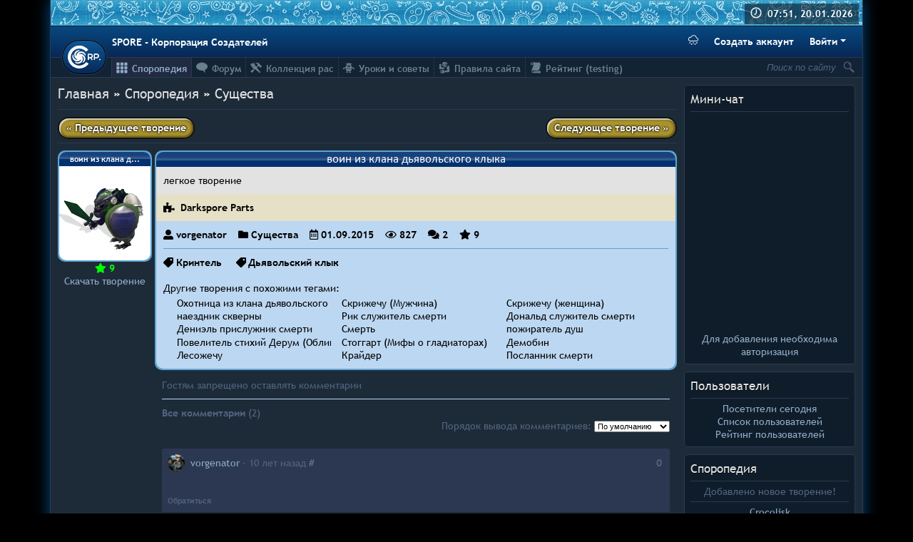

--- FILE ---
content_type: text/html; charset=UTF-8
request_url: https://spore-cr.ucoz.com/sporepedia/1-0-16933
body_size: 14290
content:
<!DOCTYPE html>
<html>
 <head>
<script type="text/javascript">
		var ucoz_rndid = 'bho7SA';
		function uOnDomOrLater(f){
			if(document.readyState == 'loading') {
				if(document.addEventListener) {
					document.addEventListener('DOMContentLoaded',f);
				} else {
					window.attachEvent('onload',f);
				}
			} else {
				setTimeout(f,0);
			}
		}
	document.write('<div style="width:0px;height:0px;position:fixed;left:0px;top:0px;display:none;overflow:hidden;z-index:2147483640;margin:0;padding:0;background:none;" id="dVbho7SA"></div>');
			var mscript=document.createElement('script');
			mscript.src="//"+location.hostname+"/?Km%3BNJX%3BJH2i%5Ek42P1Xz6wC5NX%3BBUg%3BM3R4VcwWOH5Ch1L8iTBiBwY5zZ0zupWU%21H9SSItjttQ9wrMFmHJQXX%5E1pG%3B1hvXbi1tM6E4khyjCMv1LqsIMnZmXJMD4XIpzdTBJJkQtWIG9C%5EZjL%5EQRAxjBQX8ZKpPmOsnf6Piwoo";
			document.getElementsByTagName('head')[0].appendChild(mscript);
		    function resizeDiv(islasttry){
		        var WX,WY,BX,BY;
		        var o=document.getElementById("dVbho7SA"),t,d;
		        if (!o) return;
		        if(typeof window.self_getsizes == 'function'){
		            var s=self_getsizes();
		            if(s.err==1 && !islasttry) return;
		            if(isNaN(s.BX)) s.BX==0;
		            if(isNaN(s.BY)) s.BY==0;
		            if(s.err==1){
		                if (!(t=document.getElementById("bannerXbho7SA"))) return;
		                else s.BX=t.value;
		                if (!(t=document.getElementById("bannerYbho7SA"))) return;
		                else s.BY=t.value;
		            }
		            BX=s.BX;
		            BY=s.BY;
		        }else{
		            if (!(t=document.getElementById("bannerXbho7SA"))) return;
		            else BX=t.value;
		            if (!(t=document.getElementById("bannerYbho7SA"))) return;
		            else BY=t.value;
		        }
		        if (!(t=document.getElementById("wrapperXbho7SA"))) WX=0;
		        else WX=t.value;
		        if (!(t=document.getElementById("wrapperYbho7SA"))) WY=0;
		        else WY=t.value;
		        d=document.getElementById("mainadsdvbho7SA");
		        if(d){
		            if (BX<0) d.style.width="100%";
		            else if (BX>0) d.style.width=BX+"px";
		            if (BY<0) d.style.height="100%";
		            else if (BY>0) d.style.height=BY+"px";
		        }
		        BX=parseInt(BX)+parseInt(WX);
		        BY=parseInt(BY)+parseInt(WY);
		        if (BX<0) o.style.width="100%";
		        else if (BX>0) o.style.width=BX+"px";
		        if (BY<0) o.style.height="100%";
		        else if (BY>0) o.style.height=BY+"px";
		        o.style.display='';
		        return true;
		    }
		</script>
	<script type="text/javascript">new Image().src = "//counter.yadro.ru/hit;ucoznetdoubtful?r"+escape(document.referrer)+(screen&&";s"+screen.width+"*"+screen.height+"*"+(screen.colorDepth||screen.pixelDepth))+";u"+escape(document.URL)+";"+Date.now();</script>
	<script type="text/javascript">new Image().src = "//counter.yadro.ru/hit;ucoz_desktop_shady?r"+escape(document.referrer)+(screen&&";s"+screen.width+"*"+screen.height+"*"+(screen.colorDepth||screen.pixelDepth))+";u"+escape(document.URL)+";"+Date.now();</script>
 <!--U1AHEADER1Z--><meta charset="UTF-8">
<meta name="description" content="">
<meta name="keywords" content="">
<meta name="color-scheme" content="dark">
<link rel="icon" type="image/png" sizes="32x32" href="/favicon-32.png">
<link rel="stylesheet" href="/_st/my.css?v39">
<link rel="stylesheet" href="/css/components/sporeButton.css">
<script src="https://unpkg.com/@popperjs/core@2"></script>
<script src="/js/snow.js?v6"></script>
<!--/U1AHEADER1Z-->
 <title>воин из клана дьявольского клыка - Споропедия - SPORE - Корпорация Создателей</title>
 <script type="text/javascript">
 var datum = new Date(Date.UTC("2026", "0", "20", "7", "51", ""));
 var now = (datum.getTime() - 14400000) / 1000;
 </script>
 <style>
 #mn16933 a:nth-child(1) {
 display: none;
 }
 #mn16933 a:nth-child(2) {
 display: none;
 }
 #mn16933 a:nth-child(3) {
 display: none;
 }
 </style>
 
	<link rel="stylesheet" href="/.s/src/base.min.css" />
	<link rel="stylesheet" href="/.s/src/layer6.min.css" />

	<script src="/.s/src/jquery-1.12.4.min.js"></script>
	
	<script src="/.s/src/uwnd.min.js"></script>
	<link rel="stylesheet" href="/.s/src/photopage.min.css" />
	<link rel="stylesheet" href="/_st/photo.css" />
	<script src="/.s/src/photopage.min.js"></script>
	<script>
/* --- UCOZ-JS-DATA --- */
window.uCoz = {"language":"ru","site":{"domain":"","id":"dspore-cr","host":"spore-cr.ucoz.com"},"country":"US","ssid":"244303477507205045261","sign":{"5255":"Помощник"},"uLightboxType":1,"layerType":6,"module":"photo"};
/* --- UCOZ-JS-CODE --- */

		function eRateEntry(select, id, a = 65, mod = 'photo', mark = +select.value, path = '', ajax, soc) {
			if (mod == 'shop') { path = `/${ id }/edit`; ajax = 2; }
			( !!select ? confirm(select.selectedOptions[0].textContent.trim() + '?') : true )
			&& _uPostForm('', { type:'POST', url:'/' + mod + path, data:{ a, id, mark, mod, ajax, ...soc } });
		}

		function updateRateControls(id, newRate) {
			let entryItem = self['entryID' + id] || self['comEnt' + id];
			let rateWrapper = entryItem.querySelector('.u-rate-wrapper');
			if (rateWrapper && newRate) rateWrapper.innerHTML = newRate;
			if (entryItem) entryItem.querySelectorAll('.u-rate-btn').forEach(btn => btn.remove())
		}
function loginPopupForm(params = {}) { new _uWnd('LF', ' ', -250, -100, { closeonesc:1, resize:1 }, { url:'/index/40' + (params.urlParams ? '?'+params.urlParams : '') }) }
/* --- UCOZ-JS-END --- */
</script>

	<style>.UhideBlock{display:none; }</style>
</head>
 <body style="background: black">
 
 <div id="body">
 <!--U1HEADER1Z--><div style="margin-bottom: 10px; flex-grow: 1; width: 100%; box-sizing: border-box;">
 <div class="banner">
 <div id="time">
 <b>07:51, 20.01.2026</b>
 </div>
 </div>
 <div class="header-bar navbar py-2">
 <a class="logo" title="SPORE - Корпорация Создателей" href="https://spore-cr.ucoz.com/">
 <svg class="logo-image" viewbox="0 0 62.8 43.7" width="46" height="32" fill="#fff">
 <path class="logo-milkyway" d="M18.43 17.48c-.11-.05-.09-.41-.08-.55.11-3.36 4.61-6.29 9.19-4.84 1.04.33 1.75.8 2.18.59.45-.23.32-.86-.33-1.54-2.65-2.74-8.99-2.9-12.41 1.34a9.1 9.1 0 00-.44 10.95c.1.13.14.26.1.32-.08.1-.42-.04-.55-.09-3.16-1.14-4.56-6.33-1.76-10.24.63-.89 1.3-1.41 1.23-1.89-.08-.5-.72-.57-1.57-.16-3.42 1.67-5.53 7.65-2.56 12.22a9.1 9.1 0 0010.29 3.8c.15-.05.28-.06.33 0 .06.1-.17.39-.26.5-2.06 2.65-7.42 2.37-10.28-1.49-.65-.88-.94-1.68-1.42-1.76-.5-.08-.76.5-.63 1.44.53 3.78 5.56 7.63 10.82 6.22a9.1 9.1 0 006.8-8.61c0-.16.03-.3.1-.31.12-.03.32.27.4.39 1.88 2.78-.04 7.8-4.6 9.32-1.03.34-1.88.38-2.1.8-.24.45.24.89 1.17 1.05 3.75.66 8.97-2.93 9.25-8.37a9.1 9.1 0 00-6.09-9.12c-.15-.05-.26-.12-.26-.2 0-.13.36-.21.5-.25 3.23-.93 7.4 2.44 7.44 7.24 0 1.1-.22 1.92.11 2.26.36.36.92.04 1.36-.8 1.8-3.36-.01-9.43-5.1-11.38a9.1 9.1 0 00-10.56 2.97c-.09.13-.2.22-.27.19z"/>
 <path d="M54.2 15.02c-.41 0-.85.04-1.32.1a12.44 12.44 0 00-3 .64.31.31 0 00-.21.29V27.1a.31.31 0 00.32.32l1.65-.07a.31.31 0 00.3-.31l-.03-2.78c.28.04.57.09.83.1l.99.03a9 9 0 002.8-.41c.46-.15.89-.33 1.29-.56.41-.22.77-.5 1.09-.82a3.9 3.9 0 001.1-2.58 4.74 4.74 0 00-.23-1.78 4.2 4.2 0 00-1.85-2.27 6.26 6.26 0 00-2.56-.86c-.42-.06-.8-.1-1.16-.1a.31.31 0 00-.01 0zm-11.85.19a24.34 24.34 0 00-2.5.23 9.9 9.9 0 00-1.4.31.31.31 0 00-.22.3V27.1a.31.31 0 00.32.32l1.65-.07a.31.31 0 00.3-.31l-.02-2.95c.2.03.42.07.62.08a13.3 13.3 0 001.8-.01l.6-.1 2.07 3.48a.31.31 0 00.37.13l1.61-.53a.31.31 0 00.17-.46l-2.1-3.3c.26-.12.52-.24.75-.39.34-.23.64-.49.9-.77.26-.3.47-.63.63-1 .16-.36.25-.77.27-1.2a4.78 4.78 0 00-.24-1.77 4.03 4.03 0 00-1.86-2.18 6.1 6.1 0 00-1.27-.53 10.3 10.3 0 00-2.45-.33zm11.85 2.16c.55.01 1.04.07 1.47.18.43.12.78.27 1.07.47a1.8 1.8 0 01.87 1.6c.01.36-.05.66-.17.91-.12.26-.29.49-.5.67-.2.19-.44.34-.72.46a5.16 5.16 0 01-1.86.45 12.2 12.2 0 01-1.8 0c-.22 0-.45-.04-.67-.08l-.02-4.35c.2-.06.41-.13.63-.17a7.92 7.92 0 011.7-.14zm-11.84.03c.54 0 1.04.06 1.48.16.46.11.84.27 1.14.46.32.2.54.42.7.69a1.67 1.67 0 01-.07 1.83c-.22.3-.52.57-.91.8-.4.23-.86.42-1.4.56a6.91 6.91 0 01-2.4.18c-.15-.01-.3-.04-.44-.06l-.03-4.44.49-.08.71-.07.73-.03zm19.14 7.86c-.18 0-.36.03-.52.1a1.35 1.35 0 00-.7.7 1.3 1.3 0 000 1.03 1.32 1.32 0 00.7.7 1.35 1.35 0 001.02 0c.16-.08.3-.17.41-.3a1.26 1.26 0 00.29-1.42c-.07-.16-.17-.3-.29-.42a1.26 1.26 0 00-.91-.39z"/>
 <path d="M40.05 34.57C35 41.85 24.92 45.4 16.21 42.89A21.93 21.93 0 01.13 24.07 21.82 21.82 0 0111.26 2.8a22.43 22.43 0 0124.1 1.54c1.37 1.08 3.05 2.4 3.8 3.77l-4.37 3.45c-4-5-11.29-7.26-17.52-5.22-6.9 2.1-11.77 8.94-11.43 15.91-.02 7.63 6.3 14.82 14.2 15.72 5.85.8 11.93-1.92 15.28-6.6l4.73 3.2z"/>
 </svg>
 </a>
 <div class="text-white font-weight-bold">SPORE - Корпорация Создателей</div>
 
 <div class="btn-toolbar">
 <button type="button" id="snowToggle" class="btn text-white mr-2" data-snow-enabled="false" title="❄ Переключить атмосферу 2010-го ❄">
 <svg width="14" height="14" fill="currentColor" class="bi bi-cloud-snow" viewBox="0 0 16 16">
 <path d="M13.405 4.277a5.001 5.001 0 0 0-9.499-1.004A3.5 3.5 0 1 0 3.5 10.25H13a3 3 0 0 0 .405-5.973zM8.5 1.25a4 4 0 0 1 3.976 3.555.5.5 0 0 0 .5.445H13a2 2 0 0 1-.001 4H3.5a2.5 2.5 0 1 1 .605-4.926.5.5 0 0 0 .596-.329A4.002 4.002 0 0 1 8.5 1.25zM2.625 11.5a.25.25 0 0 1 .25.25v.57l.501-.287a.25.25 0 0 1 .248.434l-.495.283.495.283a.25.25 0 0 1-.248.434l-.501-.286v.569a.25.25 0 1 1-.5 0v-.57l-.501.287a.25.25 0 0 1-.248-.434l.495-.283-.495-.283a.25.25 0 0 1 .248-.434l.501.286v-.569a.25.25 0 0 1 .25-.25zm2.75 2a.25.25 0 0 1 .25.25v.57l.501-.287a.25.25 0 0 1 .248.434l-.495.283.495.283a.25.25 0 0 1-.248.434l-.501-.286v.569a.25.25 0 1 1-.5 0v-.57l-.501.287a.25.25 0 0 1-.248-.434l.495-.283-.495-.283a.25.25 0 0 1 .248-.434l.501.286v-.569a.25.25 0 0 1 .25-.25zm5.5 0a.25.25 0 0 1 .25.25v.57l.501-.287a.25.25 0 0 1 .248.434l-.495.283.495.283a.25.25 0 0 1-.248.434l-.501-.286v.569a.25.25 0 1 1-.5 0v-.57l-.501.287a.25.25 0 0 1-.248-.434l.495-.283-.495-.283a.25.25 0 0 1 .248-.434l.501.286v-.569a.25.25 0 0 1 .25-.25zm-2.75-2a.25.25 0 0 1 .25.25v.57l.501-.287a.25.25 0 0 1 .248.434l-.495.283.495.283a.25.25 0 0 1-.248.434l-.501-.286v.569a.25.25 0 1 1-.5 0v-.57l-.501.287a.25.25 0 0 1-.248-.434l.495-.283-.495-.283a.25.25 0 0 1 .248-.434l.501.286v-.569a.25.25 0 0 1 .25-.25zm5.5 0a.25.25 0 0 1 .25.25v.57l.501-.287a.25.25 0 0 1 .248.434l-.495.283.495.283a.25.25 0 0 1-.248.434l-.501-.286v.569a.25.25 0 1 1-.5 0v-.57l-.501.287a.25.25 0 0 1-.248-.434l.495-.283-.495-.283a.25.25 0 0 1 .248-.434l.501.286v-.569a.25.25 0 0 1 .25-.25z"></path>
 </svg>
 <svg width="14" height="14" fill="currentColor" class="bi bi-cloud-snow-fill" viewBox="0 0 16 16">
 <path d="M2.625 11.5a.25.25 0 0 1 .25.25v.57l.501-.287a.25.25 0 0 1 .248.434l-.495.283.495.283a.25.25 0 0 1-.248.434l-.501-.286v.569a.25.25 0 1 1-.5 0v-.57l-.501.287a.25.25 0 0 1-.248-.434l.495-.283-.495-.283a.25.25 0 0 1 .248-.434l.501.286v-.569a.25.25 0 0 1 .25-.25zm2.75 2a.25.25 0 0 1 .25.25v.57l.5-.287a.25.25 0 0 1 .249.434l-.495.283.495.283a.25.25 0 0 1-.248.434l-.501-.286v.569a.25.25 0 1 1-.5 0v-.57l-.501.287a.25.25 0 0 1-.248-.434l.495-.283-.495-.283a.25.25 0 0 1 .248-.434l.501.286v-.569a.25.25 0 0 1 .25-.25zm5.5 0a.25.25 0 0 1 .25.25v.57l.5-.287a.25.25 0 0 1 .249.434l-.495.283.495.283a.25.25 0 0 1-.248.434l-.501-.286v.569a.25.25 0 0 1-.5 0v-.57l-.501.287a.25.25 0 0 1-.248-.434l.495-.283-.495-.283a.25.25 0 0 1 .248-.434l.501.286v-.569a.25.25 0 0 1 .25-.25zm-2.75-2a.25.25 0 0 1 .25.25v.57l.5-.287a.25.25 0 0 1 .249.434l-.495.283.495.283a.25.25 0 0 1-.248.434l-.501-.286v.569a.25.25 0 1 1-.5 0v-.57l-.501.287a.25.25 0 0 1-.248-.434l.495-.283-.495-.283a.25.25 0 0 1 .248-.434l.501.286v-.569a.25.25 0 0 1 .25-.25zm5.5 0a.25.25 0 0 1 .25.25v.57l.5-.287a.25.25 0 0 1 .249.434l-.495.283.495.283a.25.25 0 0 1-.248.434l-.501-.286v.569a.25.25 0 0 1-.5 0v-.57l-.501.287a.25.25 0 1 1-.248-.434l.495-.283-.495-.283a.25.25 0 0 1 .248-.434l.501.286v-.569a.25.25 0 0 1 .25-.25zm-.22-7.223a5.001 5.001 0 0 0-9.499-1.004A3.5 3.5 0 1 0 3.5 10.25H13a3 3 0 0 0 .405-5.973z"></path>
 </svg>
 </button>
 <a href="/index/3" class="btn btn-link font-weight-bold text-white mr-2">Создать аккаунт</a>
 <div class="btn-group">
 <button class="btn font-weight-bold text-white dropdown-toggle" id="cr-dropdown">Войти</button>
 <div id="cr-dropdown-menu">
 <div class="dropdown-menu dropdown-menu-right show">
 
		<script>
		sendFrm549549 = function( form, data = {} ) {
			var o   = $('#frmLg549549')[0];
			var pos = _uGetOffset(o);
			var o2  = $('#blk549549')[0];
			document.body.insertBefore(o2, document.body.firstChild);
			$(o2).css({top:(pos['top'])+'px',left:(pos['left'])+'px',width:o.offsetWidth+'px',height:o.offsetHeight+'px',display:''}).html('<div align="left" style="padding:5px;"><div class="myWinLoad"></div></div>');
			_uPostForm(form, { type:'POST', url:'/index/sub/', data, error:function() {
				$('#blk549549').html('<div align="" style="padding:10px;"><div class="myWinLoadSF" title="Невозможно выполнить запрос, попробуйте позже"></div></div>');
				_uWnd.alert('<div class="myWinError">Невозможно выполнить запрос, попробуйте позже</div>', '', {w:250, h:90, tm:3000, pad:'15px'} );
				setTimeout("$('#blk549549').css('display', 'none');", '1500');
			}});
			return false
		}
		
		</script>

		<div id="blk549549" style="border:1px solid #CCCCCC;position:absolute;z-index:82;background:url('/.s/img/fr/g.gif');display:none;"></div>

		<form id="frmLg549549" class="login-form local-auth" action="/index/sub/" method="post" onsubmit="return sendFrm549549(this)" data-submitter="sendFrm549549">
			<!-- uCoz compatability --> <input type="hidden" name="sbm" value="Вход"><!-- Template --><div class="px-2" style="width: 200px;">  <div class="form-group"><label class="input-group"><div class="input-group-prepend"><span class="input-group-text"><i class="fas fa-user-alt fa-fw"></i></span></div><input name="user" type="text" class="form-control" placeholder="Логин"></label></div><div class="form-group"><label class="input-group"><div class="input-group-prepend"><span class="input-group-text"><i class="fas fa-lock fa-fw"></i></span></div><input name="password" type="password" class="form-control" placeholder="Пароль"></label></div><div class="form-group"><div class="custom-control custom-checkbox"><input type="checkbox" class="custom-control-input" name="rem" value="1" checked="checked" id="rementry"> <label class="custom-control-label" for="rementry">Запомнить меня</label></div></div>   <button type="submit" class="sporeButton btn-block">Войти</button> <a href="javascript:;" rel="nofollow" onclick="new _uWnd('Prm','Напоминание пароля',300,130,{ closeonesc:1 },{url:'/index/5'});return false;" class="btn-link btn-block" style="color: #000;">Забыл пароль</a></div>
			<input type="hidden" name="a"    value="2" />
			<input type="hidden" name="ajax" value="1" />
			<input type="hidden" name="rnd"  value="549" />
			
			
		</form>
 </div>
 </div>
 </div>
 </div>
 
 </div>
 <div class="sub-head">
 <div id="srch" style="float: right;">
 <form method="get" action="/search/" style="position: relative;" class="blue">
 <input value="Поиск по сайту" onfocus="if (this.value==this.defaultValue) {this.value = '';$(this).css('font-style','');}" onblur="if (this.value=='') {this.value = this.defaultValue;$(this).css('font-style','italic');}" style="font-style: italic;" name="q" id="search" type="text">
 <input title="Найти" style="cursor: pointer; width: 18px; height: 18px; background: url(/srch.png) no-repeat right; border: none; margin: 4px 10px 5px 0;" type="submit" value="">
 </form>
 </div>
 <div id="uNMenuDiv1" class="uMenuH"><ul class="uMenuRoot">
<li><a class=" uMenuItemA" href="/sporepedia/" ><span>Споропедия</span></a></li>
<li><a  href="/forum/" ><span>Форум</span></a></li>
<li><a  href="/forum/54" ><span>Коллекция рас</span></a></li>
<li><a  href="/forum/43" ><span>Уроки и советы</span></a></li>
<li><a  href="/index/0-69" ><span>Правила сайта</span></a></li>
<li><a  href="/rating-test" ><span>Рейтинг (testing)</span></a></li></ul></div>
 </div>
</div><!--/U1HEADER1Z-->
 <div id="righter">
 <!--U1DRIGHTER1Z-->





  <div class="box">
    <div class="box-name">Мини-чат</div>
    <div class="box-content"><hr><iframe id="mchatIfm2" style="width:100%;height:300px" frameborder="0" scrolling="auto" hspace="0" vspace="0" allowtransparency="true" src="/mchat/"></iframe>
		<script>
			function sbtFrmMC991( form, data = {} ) {
				self.mchatBtn.style.display = 'none';
				self.mchatAjax.style.display = '';

				_uPostForm( form, { type:'POST', url:'/mchat/?124258641.689259', data } )

				return false
			}

			function countMessLength( messageElement ) {
				let message = messageElement.value
				let rst = 500 - message.length

				if ( rst < 0 ) {
					rst = 0;
					message = message.substr(0, 500);
					messageElement.value = message
				}

				document.querySelector('#jeuwu28').innerHTML = rst;
			}

			var tID7174 = -1;
			var tAct7174 = false;

			function setT7174(s) {
				var v = parseInt(s.options[s.selectedIndex].value);
				document.cookie = "mcrtd=" + s.selectedIndex + "; path=/";
				if (tAct7174) {
					clearInterval(tID7174);
					tAct7174 = false;
				}
				if (v > 0) {
					tID7174 = setInterval("document.getElementById('mchatIfm2').src='/mchat/?' + Date.now();", v*1000 );
					tAct7174 = true;
				}
			}

			function initSel7174() {
				var res = document.cookie.match(/(\W|^)mcrtd=([0-9]+)/);
				var s = $("#mchatRSel")[0];
				if (res && !!s) {
					s.selectedIndex = parseInt(res[2]);
					setT7174(s);
				}
				$("#mchatMsgF").on('keydown', function(e) {
					if ( e.keyCode == 13 && e.ctrlKey && !e.shiftKey ) {
						e.preventDefault()
						this.form?.requestSubmit()
					}
				});
			}
		</script>

		<form id="MCaddFrm" onsubmit="return sbtFrmMC991(this)" class="mchat" data-submitter="sbtFrmMC991">
			
<div align="center">
  
  <a href="javascript:;" rel="nofollow" onclick="loginPopupForm(); return false;">Для добавления необходима авторизация</a>
  
</div>

			<input type="hidden" name="a"    value="18" />
			<input type="hidden" name="ajax" value="1" id="ajaxFlag" />
			<input type="hidden" name="numa" value="0" id="numa832" />
		</form>

		<!-- recaptcha lib -->
		
		<!-- /recaptcha lib -->

		<script>
			initSel7174();
			
			//try { bindSubmitHandler() } catch(e) {}
		</script></div>
  </div>





  <div class="box">
    <div class="box-name">Пользователи</div>
    <div class="box-content"><hr>  
  <div class="text-center">
    <a href="javascript://" onclick="new _uWnd('TdUsrLst',' ',250,450,{autosize:0},{url:'/index/62-2'});return false;">Посетители сегодня</a>
    <br>
    <a href="javascript://" onclick="window.open('//spore-cr.ucoz.com/index/15-1','up667','scrollbars=1,top=0,left=0,resizable=0,width=720,height=350');return true;">Список пользователей</a>
    <br>
    <a href="/index/0-60">Рейтинг пользователей</a>
  </div>
</div>
  </div>




  <div class="box">
    <div class="box-name">	<a href="/photo">Споропедия</a>
</div>
    <div class="box-content"><hr>	<div class="text-center">
		Добавлено новое творение!
		<hr>
		<a href="https://spore-cr.ucoz.com/sporepedia/1-0-19940" target="_blank" class="mainlink" title="Crocolisk (dinoewidoe)">Crocolisk<br><img src="//spore-cr.ucoz.com/_ph/1/1/591686848.png" width="100" border="0px" padding="0px"></a>
		<hr>
		Не хотите оценить творение?
		<hr>
		<a href="https://spore-cr.ucoz.com/sporepedia/1-0-7907" target="_blank" class="mainlink" title="Гаргантюа (strike[R])">Гаргантюа<br><img src="//spore-cr.ucoz.com/_ph/1/1/495935041.jpg" width="100" border="0px" padding="0px"></a>
	</div>
</div>
  </div>



  <div class="box">
    <div class="box-name">Комментарии</div>
    <div class="box-content"><hr>	<div class="com-box"><!-- #37 'Последние комментарии (блок)' --><div style="margin-bottom: 5px;"><a href="//spore-cr.ucoz.com/sporepedia/1-0-19940">Crocolisk</a><br><span style="font-style: italic;">Ком. <a href="/index/8-3309" target="_blank" style="color:#54647F;">dinoewidoe</a>, 06:59</span><br></div><div style="margin-bottom: 5px;"><a href="//spore-cr.ucoz.com/sporepedia/1-0-19939">Motoko Kusanagi</a><br><span style="font-style: italic;">Ком. <a href="/index/8-3133" target="_blank" style="color:#54647F;">Карданыч</a>, 23:16</span><br></div><div style="margin-bottom: 5px;"><a href="//spore-cr.ucoz.com/sporepedia/1-0-19938">Темный солдат фазы II</a><br><span style="font-style: italic;">Ком. <a href="/index/8-3288" target="_blank" style="color:#54647F;">JimReinor</a>, 18:40</span><br></div><div style="margin-bottom: 5px;"><a href="//spore-cr.ucoz.com/sporepedia/5-0-19937">EW-205 Think Tank</a><br><span style="font-style: italic;">Ком. <a href="/index/8-3133" target="_blank" style="color:#54647F;">Карданыч</a>, 18:00</span><br></div><div style="margin-bottom: 5px;"><a href="//spore-cr.ucoz.com/sporepedia/1-0-19936">Темный солдат фазы I</a><br><span style="font-style: italic;">Ком. <a href="/index/8-3288" target="_blank" style="color:#54647F;">JimReinor</a>, 13:55</span><br></div><div style="margin-bottom: 5px;"><a href="//spore-cr.ucoz.com/sporepedia/1-0-19935">Реми Антарес</a><br><span style="font-style: italic;">Ком. <a href="/index/8-3288" target="_blank" style="color:#54647F;">JimReinor</a>, 17:18</span><br></div><div style="margin-bottom: 5px;"><a href="//spore-cr.ucoz.com/sporepedia/5-0-19934">GROZA Wolverine 800</a><br><span style="font-style: italic;">Ком. <a href="/index/8-3133" target="_blank" style="color:#54647F;">Карданыч</a>, 19:25</span><br></div><div style="margin-bottom: 5px;"><a href="//spore-cr.ucoz.com/sporepedia/5-0-19934">GROZA Wolverine 800</a><br><span style="font-style: italic;">Ком. <a href="/index/8-3288" target="_blank" style="color:#54647F;">JimReinor</a>, 19:22</span><br></div><div style="margin-bottom: 5px;"><a href="//spore-cr.ucoz.com/sporepedia/5-0-19934">GROZA Wolverine 800</a><br><span style="font-style: italic;">Ком. <a href="/index/8-3133" target="_blank" style="color:#54647F;">Карданыч</a>, 16:17</span><br></div><div style="margin-bottom: 5px;"><a href="//spore-cr.ucoz.com/sporepedia/1-0-19929">Елисладен</a><br><span style="font-style: italic;">Ком. <a href="/index/8-3309" target="_blank" style="color:#54647F;">dinoewidoe</a>, 18:24</span><br></div><div style="margin-bottom: 5px;"><a href="//spore-cr.ucoz.com/sporepedia/1-0-19923">Rosolimkia</a><br><span style="font-style: italic;">Ком. <a href="/index/8-3309" target="_blank" style="color:#54647F;">dinoewidoe</a>, 15:21</span><br></div><div style="margin-bottom: 5px;"><a href="//spore-cr.ucoz.com/sporepedia/1-0-19921">Iguana</a><br><span style="font-style: italic;">Ком. <a href="/index/8-3288" target="_blank" style="color:#54647F;">JimReinor</a>, 19:29</span><br></div><div style="margin-bottom: 5px;"><a href="//spore-cr.ucoz.com/sporepedia/1-0-19921">Iguana</a><br><span style="font-style: italic;">Ком. <a href="/index/8-3309" target="_blank" style="color:#54647F;">dinoewidoe</a>, 14:42</span><br></div><div style="margin-bottom: 5px;"><a href="//spore-cr.ucoz.com/sporepedia/1-0-19917">Allouriurls</a><br><span style="font-style: italic;">Ком. <a href="/index/8-3309" target="_blank" style="color:#54647F;">dinoewidoe</a>, 15:02</span><br></div><div style="margin-bottom: 5px;"><a href="//spore-cr.ucoz.com/sporepedia/1-0-19898">AKUWOKA</a><br><span style="font-style: italic;">Ком. <a href="/index/8-3232" target="_blank" style="color:#54647F;">EMPEROR</a>, 19:50</span><br></div><div style="margin-bottom: 5px;"><a href="//spore-cr.ucoz.com/sporepedia/1-0-19910">Водный дракон Грейтимре</a><br><span style="font-style: italic;">Ком. <a href="/index/8-3309" target="_blank" style="color:#54647F;">dinoewidoe</a>, 15:02</span><br></div><div style="margin-bottom: 5px;"><a href="//spore-cr.ucoz.com/sporepedia/1-0-19908">Mechanical Wolf</a><br><span style="font-style: italic;">Ком. <a href="/index/8-3309" target="_blank" style="color:#54647F;">dinoewidoe</a>, 16:36</span><br></div><div style="margin-bottom: 5px;"><a href="//spore-cr.ucoz.com/sporepedia/1-0-1506">Демон</a><br><span style="font-style: italic;">Ком. <a href="/index/8-3432" target="_blank" style="color:#54647F;">ikulabuhov1</a>, 16:43</span><br></div><div style="margin-bottom: 5px;"><a href="//spore-cr.ucoz.com/sporepedia/1-0-19898">AKUWOKA</a><br><span style="font-style: italic;">Ком. <a href="/index/8-3432" target="_blank" style="color:#54647F;">ikulabuhov1</a>, 14:48</span><br></div><div style="margin-bottom: 5px;"><a href="//spore-cr.ucoz.com/sporepedia/8-0-19900">Миксвиль</a><br><span style="font-style: italic;">Ком. <a href="/index/8-1123" target="_blank" style="color:#54647F;">весЁлый</a>, 21:27</span><br></div><div style="margin-bottom: 5px;"><a href="//spore-cr.ucoz.com/sporepedia/8-0-19899">Афина-Прайм</a><br><span style="font-style: italic;">Ком. <a href="/index/8-1123" target="_blank" style="color:#54647F;">весЁлый</a>, 21:17</span><br></div><div style="margin-bottom: 5px;"><a href="//spore-cr.ucoz.com/sporepedia/1-0-19898">AKUWOKA</a><br><span style="font-style: italic;">Ком. <a href="/index/8-1355" target="_blank" style="color:#54647F;">CreatorGalaxy</a>, 15:03</span><br></div><div style="margin-bottom: 5px;"><a href="//spore-cr.ucoz.com/sporepedia/1-0-19898">AKUWOKA</a><br><span style="font-style: italic;">Ком. <a href="/index/8-3232" target="_blank" style="color:#54647F;">EMPEROR</a>, 13:18</span><br></div><div style="margin-bottom: 5px;"><a href="//spore-cr.ucoz.com/sporepedia/2-0-19346">Тэнсю</a><br><span style="font-style: italic;">Ком. <a href="/index/8-3232" target="_blank" style="color:#54647F;">EMPEROR</a>, 14:25</span><br></div><div style="margin-bottom: 5px;"><a href="//spore-cr.ucoz.com/sporepedia/1-0-19898">AKUWOKA</a><br><span style="font-style: italic;">Ком. <a href="/index/8-3232" target="_blank" style="color:#54647F;">EMPEROR</a>, 14:17</span><br></div><div style="margin-bottom: 5px;"><a href="//spore-cr.ucoz.com/sporepedia/1-0-19898">AKUWOKA</a><br><span style="font-style: italic;">Ком. <a href="/index/8-1355" target="_blank" style="color:#54647F;">CreatorGalaxy</a>, 18:55</span><br></div><div style="margin-bottom: 5px;"><a href="//spore-cr.ucoz.com/sporepedia/6-0-19894">Flanker</a><br><span style="font-style: italic;">Ком. <a href="/index/8-3495" target="_blank" style="color:#54647F;">WarriorOfZion</a>, 06:46</span><br></div><div style="margin-bottom: 5px;"><a href="//spore-cr.ucoz.com/sporepedia/8-0-19893">OVERGROWN MR.ZHUCHKA</a><br><span style="font-style: italic;">Ком. <a href="/index/8-2579" target="_blank" style="color:#54647F;">Argentum</a>, 22:58</span><br></div><div style="margin-bottom: 5px;"><a href="//spore-cr.ucoz.com/sporepedia/8-0-19893">OVERGROWN MR.ZHUCHKA</a><br><span style="font-style: italic;">Ком. <a href="/index/8-669" target="_blank" style="color:#54647F;">PELMESHKA</a>, 17:33</span><br></div><div style="margin-bottom: 5px;"><a href="//spore-cr.ucoz.com/sporepedia/8-0-19893">OVERGROWN MR.ZHUCHKA</a><br><span style="font-style: italic;">Ком. <a href="/index/8-2579" target="_blank" style="color:#54647F;">Argentum</a>, 19:31</span><br></div></div>
</div>
  </div>



  <div class="box">
    <div class="box-name">Форум</div>
    <div class="box-content"><hr>	<div class="com-box"><style>.uLPost {color: #54647F;}</style><div style="margin-bottom: 5px;"><a href="//spore-cr.ucoz.com/forum/51-1275-0-17">Мудрости</a><span style="font-style: italic;"><br>Отв. <a href="/index/8-0-acawibiba438" target="_blank" class="uLPost">acawibiba438</a>, 16:47</span></div><style>.uLPost {color: #54647F;}</style><div style="margin-bottom: 5px;"><a href="//spore-cr.ucoz.com/forum/51-164-0-17">Ассоциации о нас</a><span style="font-style: italic;"><br>Отв. <a href="/index/8-0-testtest12345kl" target="_blank" class="uLPost">testtest12345kl</a>, 17:33</span></div><style>.uLPost {color: #54647F;}</style><div style="margin-bottom: 5px;"><a href="//spore-cr.ucoz.com/forum/51-1021-0-17">Что бы вы хотели в себе...</a><span style="font-style: italic;"><br>Отв. <a href="/index/8-0-lebellatec" target="_blank" class="uLPost">lebellatec</a>, 17:07</span></div><style>.uLPost {color: #54647F;}</style><div style="margin-bottom: 5px;"><a href="//spore-cr.ucoz.com/forum/56-1366-0-17">А. и Б. Стругацкие</a><span style="font-style: italic;"><br>Отв. <a href="/index/8-0-arthurnorates" target="_blank" class="uLPost">arthurnorates</a>, 14:15</span></div><style>.uLPost {color: #54647F;}</style><div style="margin-bottom: 5px;"><a href="//spore-cr.ucoz.com/forum/51-988-0-17">Ваш рабочий стол!</a><span style="font-style: italic;"><br>Отв. <a href="/index/8-0-orubuhasam678" target="_blank" class="uLPost">orubuhasam678</a>, 16:16</span></div><style>.uLPost {color: #54647F;}</style><div style="margin-bottom: 5px;"><a href="//spore-cr.ucoz.com/forum/40-3151-0-17">Spore Renaissance: New ...</a><span style="font-style: italic;"><br>Отв. <a href="/index/8-0-%D0%9A%D0%B0%D1%80%D0%B4%D0%B0%D0%BD%D1%8B%D1%87" target="_blank" class="uLPost">Карданыч</a>, 18:40</span></div><style>.uLPost {color: #54647F;}</style><div style="margin-bottom: 5px;"><a href="//spore-cr.ucoz.com/forum/50-1451-0-17">Что мы слушаем?</a><span style="font-style: italic;"><br>Отв. <a href="/index/8-0-%D0%9A%D0%B0%D1%80%D0%B4%D0%B0%D0%BD%D1%8B%D1%87" target="_blank" class="uLPost">Карданыч</a>, 19:29</span></div><style>.uLPost {color: #54647F;}</style><div style="margin-bottom: 5px;"><a href="//spore-cr.ucoz.com/forum/4-3150-0-17">Гайд от Грейсона - быст...</a><span style="font-style: italic;"><br>Отв. <a href="/index/8-0-JimReinor" target="_blank" class="uLPost">JimReinor</a>, 11:13</span></div><style>.uLPost {color: #54647F;}</style><div style="margin-bottom: 5px;"><a href="//spore-cr.ucoz.com/forum/51-378-0-17">Видео - ищем и выкладыв...</a><span style="font-style: italic;"><br>Отв. <a href="/index/8-0-%D0%9A%D0%B0%D1%80%D0%B4%D0%B0%D0%BD%D1%8B%D1%87" target="_blank" class="uLPost">Карданыч</a>, 17:38</span></div><style>.uLPost {color: #54647F;}</style><div style="margin-bottom: 5px;"><a href="//spore-cr.ucoz.com/forum/4-349-0-17">Глюки и приколы</a><span style="font-style: italic;"><br>Отв. <a href="/index/8-0-LiriasariusLuna" target="_blank" class="uLPost">LiriasariusLuna</a>, 14:15</span></div><style>.uLPost {color: #54647F;}</style><div style="margin-bottom: 5px;"><a href="//spore-cr.ucoz.com/forum/53-1161-0-17">Эховзвод</a><span style="font-style: italic;"><br>Отв. <a href="/index/8-0-%D0%9A%D0%B0%D1%80%D0%B4%D0%B0%D0%BD%D1%8B%D1%87" target="_blank" class="uLPost">Карданыч</a>, 18:36</span></div><style>.uLPost {color: #54647F;}</style><div style="margin-bottom: 5px;"><a href="//spore-cr.ucoz.com/forum/53-1468-0-17">Что стОит посмотреть</a><span style="font-style: italic;"><br>Отв. <a href="/index/8-0-%D0%9A%D0%B0%D1%80%D0%B4%D0%B0%D0%BD%D1%8B%D1%87" target="_blank" class="uLPost">Карданыч</a>, 18:35</span></div><style>.uLPost {color: #54647F;}</style><div style="margin-bottom: 5px;"><a href="//spore-cr.ucoz.com/forum/6-239-0-17">Баны, нарушения, замеча...</a><span style="font-style: italic;"><br>Отв. <a href="/index/8-0-angelfaith" target="_blank" class="uLPost">angelfaith</a>, 17:51</span></div><style>.uLPost {color: #54647F;}</style><div style="margin-bottom: 5px;"><a href="//spore-cr.ucoz.com/forum/40-3149-0-17">Advanced Creature Paint...</a><span style="font-style: italic;"><br>Отв. <a href="/index/8-0-JimReinor" target="_blank" class="uLPost">JimReinor</a>, 09:45</span></div><style>.uLPost {color: #54647F;}</style><div style="margin-bottom: 5px;"><a href="//spore-cr.ucoz.com/forum/40-3148-0-17">New Weapons mod 4.0 от ...</a><span style="font-style: italic;"><br>Отв. <a href="/index/8-0-%D0%9B%D0%B8%D0%B4%D0%B5%D1%80" target="_blank" class="uLPost">Лидер</a>, 11:47</span></div><style>.uLPost {color: #54647F;}</style><div style="margin-bottom: 5px;"><a href="//spore-cr.ucoz.com/forum/4-58-0-17">Монстр</a><span style="font-style: italic;"><br>Отв. <a href="/index/8-0-Risk9" target="_blank" class="uLPost">Risk9</a>, 22:24</span></div><style>.uLPost {color: #54647F;}</style><div style="margin-bottom: 5px;"><a href="//spore-cr.ucoz.com/forum/24-500-0-17">Скриншоты</a><span style="font-style: italic;"><br>Отв. <a href="/index/8-0-Ivan" target="_blank" class="uLPost">Ivan</a>, 04:37</span></div><style>.uLPost {color: #54647F;}</style><div style="margin-bottom: 5px;"><a href="//spore-cr.ucoz.com/forum/23-3144-0-17">Ваше самое-самое лучшее...</a><span style="font-style: italic;"><br>Отв. <a href="/index/8-0-%D0%9B%D0%B5%D0%BD%D0%BA%D0%B0_%D0%9A%D0%BE%D0%BB%D0%B5%D0%BD%D0%BA%D0%B0" target="_blank" class="uLPost">Ленка_Коленка</a>, 11:45</span></div><style>.uLPost {color: #54647F;}</style><div style="margin-bottom: 5px;"><a href="//spore-cr.ucoz.com/forum/40-3147-0-17">Мод на буквы</a><span style="font-style: italic;"><br>Отв. <a href="/index/8-0-%D0%9B%D0%B5%D0%BD%D0%BA%D0%B0_%D0%9A%D0%BE%D0%BB%D0%B5%D0%BD%D0%BA%D0%B0" target="_blank" class="uLPost">Ленка_Коленка</a>, 23:32</span></div><style>.uLPost {color: #54647F;}</style><div style="margin-bottom: 5px;"><a href="//spore-cr.ucoz.com/forum/40-3137-0-17">Мод на красивые клетки</a><span style="font-style: italic;"><br>Отв. <a href="/index/8-0-%D0%9B%D0%B5%D0%BD%D0%BA%D0%B0_%D0%9A%D0%BE%D0%BB%D0%B5%D0%BD%D0%BA%D0%B0" target="_blank" class="uLPost">Ленка_Коленка</a>, 11:36</span></div><style>.uLPost {color: #54647F;}</style><div style="margin-bottom: 5px;"><a href="//spore-cr.ucoz.com/forum/40-3146-0-17">Моды, которые вызывают ...</a><span style="font-style: italic;"><br>Отв. <a href="/index/8-0-JimReinor" target="_blank" class="uLPost">JimReinor</a>, 11:31</span></div><style>.uLPost {color: #54647F;}</style><div style="margin-bottom: 5px;"><a href="//spore-cr.ucoz.com/forum/54-3122-0-17">Союз Советских Социалис...</a><span style="font-style: italic;"><br>Отв. <a href="/index/8-0-Inqi" target="_blank" class="uLPost">Inqi</a>, 00:58</span></div><style>.uLPost {color: #54647F;}</style><div style="margin-bottom: 5px;"><a href="//spore-cr.ucoz.com/forum/57-1325-0-17">Туториал по работе со S...</a><span style="font-style: italic;"><br>Отв. <a href="/index/8-0-IvanSashin" target="_blank" class="uLPost">IvanSashin</a>, 02:12</span></div><style>.uLPost {color: #54647F;}</style><div style="margin-bottom: 5px;"><a href="//spore-cr.ucoz.com/forum/45-1519-0-17">Голование по конкурсу &...</a><span style="font-style: italic;"><br>Отв. <a href="/index/8-0-PELMESHKA" target="_blank" class="uLPost">PELMESHKA</a>, 14:16</span></div><style>.uLPost {color: #54647F;}</style><div style="margin-bottom: 5px;"><a href="//spore-cr.ucoz.com/forum/43-3145-0-17">[ArrowKilla] Преодолени...</a><span style="font-style: italic;"><br>Отв. <a href="/index/8-0-Argentum" target="_blank" class="uLPost">Argentum</a>, 12:08</span></div><style>.uLPost {color: #54647F;}</style><div style="margin-bottom: 5px;"><a href="//spore-cr.ucoz.com/forum/63-1643-0-17">[Пилли] Марионетки</a><span style="font-style: italic;"><br>Отв. <a href="/index/8-0-Pillager" target="_blank" class="uLPost">Pillager</a>, 17:30</span></div><style>.uLPost {color: #54647F;}</style><div style="margin-bottom: 5px;"><a href="//spore-cr.ucoz.com/forum/55-1117-0-17">Играй в реальность!</a><span style="font-style: italic;"><br>Отв. <a href="/index/8-0-Inqi" target="_blank" class="uLPost">Inqi</a>, 00:19</span></div><style>.uLPost {color: #54647F;}</style><div style="margin-bottom: 5px;"><a href="//spore-cr.ucoz.com/forum/40-632-0-17">Epic Creature Stage and...</a><span style="font-style: italic;"><br>Отв. <a href="/index/8-0-Arsenii201331" target="_blank" class="uLPost">Arsenii201331</a>, 17:30</span></div><style>.uLPost {color: #54647F;}</style><div style="margin-bottom: 5px;"><a href="//spore-cr.ucoz.com/forum/51-1020-0-17">Ваши кошмары.</a><span style="font-style: italic;"><br>Отв. <a href="/index/8-0-JimReinor" target="_blank" class="uLPost">JimReinor</a>, 10:39</span></div><style>.uLPost {color: #54647F;}</style><div style="margin-bottom: 5px;"><a href="//spore-cr.ucoz.com/forum/51-1551-0-17">Корпоративная Перловка</a><span style="font-style: italic;"><br>Отв. <a href="/index/8-0-Ser_Martin" target="_blank" class="uLPost">Ser_Martin</a>, 11:06</span></div></div>
</div>
  </div>



  <a href="/index/0-69"><img id="rules" src="/images/rules.jpg" alt="Правила сайта"></a>

<!--/U1DRIGHTER1Z-->
 </div>
 <div id="lefter">
 
 <div class="module-name"><!--U1BREADCRUMB1Z-->
<a href="https://spore-cr.ucoz.com/">Главная</a> »



<a href="/sporepedia/">Споропедия</a>





» <a href="/sporepedia/creatures">Существа</a>


<script>
  console.log({
    'URI_ID': 'phEnt16933',
    'MODULE_ID': 'photo',
    'PAGE_ID': 'entry',
    'MODULE_NAME': 'Споропедия',
    'SECTION_NAME': '',
    'CAT_NAME': 'Существа'
  });
</script><!--/U1BREADCRUMB1Z--></div>
 <hr>
 <div style="text-align: center; min-height: 26px;">
 <div style="float: right;">
 <a href="" id="next-cr" class="sporeButton">Следующее творение »</a>
 </div>
 <div style="float: left;">
 <a href="" id="prev-cr" class="sporeButton">« Предыдущее творение</a>
 </div>
 
 <br>
 <div hidden="hidden"><a class="photoOtherLink" href="https://spore-cr.ucoz.com/sporepedia/1-0-16936"><span id="prevPh">&laquo; Предыдущая</span></a>&nbsp; | <a class="photoOtherLink" href="https://spore-cr.ucoz.com/sporepedia/1-0-16941">786</a>  <a class="photoOtherLink" href="https://spore-cr.ucoz.com/sporepedia/1-0-16940">787</a>  <a class="photoOtherLink" href="https://spore-cr.ucoz.com/sporepedia/1-0-16939">788</a>  <a class="photoOtherLink" href="https://spore-cr.ucoz.com/sporepedia/1-0-16937">789</a>  <a class="photoOtherLink" href="https://spore-cr.ucoz.com/sporepedia/1-0-16936">790</a>  [<b>791</b>]  <a class="photoOtherLink" href="https://spore-cr.ucoz.com/sporepedia/1-0-16931">792</a>  <a class="photoOtherLink" href="https://spore-cr.ucoz.com/sporepedia/1-0-16927">793</a>  <a class="photoOtherLink" href="https://spore-cr.ucoz.com/sporepedia/1-0-16926">794</a>  <a class="photoOtherLink" href="https://spore-cr.ucoz.com/sporepedia/1-0-16925">795</a>  <a class="photoOtherLink" href="https://spore-cr.ucoz.com/sporepedia/1-0-16919">796</a> |&nbsp; <a class="photoOtherLink" href="https://spore-cr.ucoz.com/sporepedia/1-0-16931"><span id="nextPh">Следующая &raquo;</span></a></div>
 </div>
 <hr>
 <script type="text/javascript" src="/jquery-scrolltofixed-min.js"></script>
 <script>
 $(document).ready(function () {
 $('.sporecard.float > div').scrollToFixed({
 marginTop: 25,
 limit: function () {
 var limit = $('#limits')
 .offset()
 .top - $('.sporecard.float > div').outerHeight(true) + 2;
 return limit;
 }
 });
 });
 </script>
 
 <script type="text/javascript">
 $(document).ready(function () {
 $(window).scroll(function () {
 var a = $(".sporecard.full > div > div:first-child").outerHeight(true) + 318 - $(".sporecard.full #ghist").outerHeight(true);
 if ($(this).scrollTop() > a) {
 $('.sporecard.float .metadata')
 .slideDown('slow')
 .prev()
 .css('border-radius', '0px');
 } else {
 $('.sporecard.float .metadata').slideUp('slow', function () {
 $(this)
 .prev()
 .css('border-radius', '0 0 10px 10px')
 });
 };
 });
 });
 </script>
 <div id="margin" class="sporecard float">
 <div>
 <div>
 <div>
 <div style="padding: 2px; min-height: 14px; text-align: center; font-weight: bold; font-size: 8pt; color: #ffffff; border-radius: 10px 10px 0 0; background: url(/body/navbar.png) right -745px;">
 воин из клана д...
 </div>
 <div>
 
 <a href="/_ph/1/2/264182009.png?1768884689" download="download"><img src="/_ph/1/2/264182009.png?1768884689"></a>
 </div>
 <ul class="metadata">
 
 <li id="mods">
 <a>Darkspore Parts</a>
 </li>
 
 <li>
 <i class="fas fa-user-alt fa-fw"></i>
 <a title="Автор" href="/index/8-2763" target="_blank">vorgenator</a>
 </li>
 <li>
 <i class="fas fa-folder fa-fw"></i>
 <a title="Тип творения" href="/sporepedia/creatures">Существа</a>
 </li>
 <li title="Опубликовано в 11:00">
 <i class="far fa-calendar-alt fa-fw"></i>
 01.09.2015
 </li>
 <li title="Просмотры">
 <i class="far fa-eye fa-fw"></i>
 827
 </li>
 <li title="Комментарии">
 <i class="fas fa-comments fa-fw"></i>
 2
 </li>
 <li title="Рейтинг">
 <i class="fas fa-star fa-fw"></i>
 9
 </li>
 </ul>
 
 </div>
 </div>
 <div style="text-align: center; color: lime;">
 <i class="fas fa-star"></i>
 <b>9</b>
 
 <br>
 <a href="/_ph/1/2/264182009.png?1768884689" download="download">Скачать творение</a><br>
 <br>
 
 </div>
 </div>
 </div>
 <div class="sporecard full">
 <div>
 <div>
 <div>
 воин из клана дьявольского клыка
 </div>
 
 <div>
 легкое творение
 </div>
 
 
 <div id="mods">
 
 Darkspore Parts
 
 
 </div>
 
 <div>
 <ul class="metadata" id="inline">
 <li>
 <i class="fas fa-user-alt"></i>
 <a href="/index/8-2763" target="_blank" title="Автор">vorgenator</a>
 </li>
 <li>
 <i class="fas fa-folder"></i>
 <a title="Тип творения" href="/sporepedia/creatures">Существа</a>
 </li>
 <li title="Опубликовано в 11:00">
 <i class="far fa-calendar-alt"></i>
 01.09.2015
 </li>
 <li title="Просмотры">
 <i class="far fa-eye"></i>
 827
 </li>
 <li title="Комментарии">
 <i class="fas fa-comments"></i>
 2
 </li>
 <li title="Рейтинг">
 <i class="fas fa-star"></i>
 9
 </li>
 </ul><br>
 <hr>
 <div id="ghist">
 
 <span id="tags"><noindex><a href="/search/%D0%9A%D1%80%D0%B8%D0%BD%D1%82%D0%B5%D0%BB%D1%8C/" rel="nofollow" class="eTag">Кринтель</a>, <a href="/search/%D0%94%D1%8C%D1%8F%D0%B2%D0%BE%D0%BB%D1%8C%D1%81%D0%BA%D0%B8%D0%B9%20%D0%BA%D0%BB%D1%8B%D0%BA/" rel="nofollow" class="eTag">Дьявольский клык</a></noindex></span>
 
 <br><br>Другие творения с похожими тегами:<br><ul class="uRelatedEntries"><li class="uRelatedEntry"><a href="/sporepedia/1-0-16931">Охотница из клана дьявольского клыка</a></li><li class="uRelatedEntry"><a href="/sporepedia/1-0-16812">Скрижечу (Мужчина)</a></li><li class="uRelatedEntry"><a href="/sporepedia/1-0-16818">Скрижечу (женщина)</a></li><li class="uRelatedEntry"><a href="/sporepedia/1-0-16856">наездник скверны</a></li><li class="uRelatedEntry"><a href="/sporepedia/1-0-16858">Рик  служитель смерти</a></li><li class="uRelatedEntry"><a href="/sporepedia/1-0-16861">Дональд служитель смерти</a></li><li class="uRelatedEntry"><a href="/sporepedia/1-0-16871">Дениэль прислужник смерти</a></li><li class="uRelatedEntry"><a href="/sporepedia/1-0-16874">Смерть</a></li><li class="uRelatedEntry"><a href="/sporepedia/1-0-16881">пожиратель душ</a></li><li class="uRelatedEntry"><a href="/sporepedia/1-0-17062">Повелитель стихий Дерум (Облик короля стихий)</a></li><li class="uRelatedEntry"><a href="/sporepedia/1-0-17074">Стоггарт (Мифы о гладиаторах)</a></li><li class="uRelatedEntry"><a href="/sporepedia/1-0-17075">Демобин</a></li><li class="uRelatedEntry"><a href="/sporepedia/1-0-17119">Лесожечу</a></li><li class="uRelatedEntry"><a href="/sporepedia/1-0-17120">Крайдер</a></li><li class="uRelatedEntry"><a href="/sporepedia/1-0-17138">Посланник смерти</a></li></ul>
 
 
 </div>

 <script type="text/javascript" src="/scripts/conventer_text_to_a.js"></script>
 </div>
 </div>
 <div id="combody">
 Гостям запрещено оставлять комментарии
 <hr>
 
 <b>Все комментарии</b>
 (2)
 <div id="comments">
 
			<div class="com-order-block">
				<label class="com-order-wrap">
					<span class="com-order-title">Порядок вывода комментариев:</span>
					<select class="com-order-select">
						<option value="" selected="selected">По умолчанию</option>
						<option value="desc" >Сначала новые</option>
						<option value="asc" >Сначала старые</option>
					</select>
				</label>
			</div>

			<script>
				setTimeout(function() {
					$('.com-order-select').change(function() {
						var elem = $(this);
						var oldValue = ( /dspore-crcomOrder=(asc|desc)/.exec(document.cookie) || {} )[1] || '';
						var newValue = elem.val();
						console.log(oldValue, newValue);

						if (newValue == oldValue) return;

						document.cookie = 'dspore-crcomOrder=' + encodeURIComponent(newValue) + '; path=/; expires=' + (new Date((new Date).getTime() + 1000*60*60*24*365)).toGMTString();
						window.console && console.info && console.info('comment order changed: "' + oldValue + '" >> "' + newValue + '"');
						// elem.parents('.com-order-wrap').eq(0).find('.com-order-apply').fadeIn().removeClass('com-order-apply-hidden').addClass('com-order-apply-visible');
						newValue = newValue || 'default';

						location.search = location.search
							? /[?&]comments_order=([^&]*)/.test(location.search)
								? location.search.replace(/comments_order=([^&]*)/, 'comments_order=' + newValue)
								: location.search + '&comments_order=' + newValue
							: '?comments_order=' + newValue;
					});
				}, 100);
			</script>
		<script>
				function spages(p, link) {
					!!link && location.assign(atob(link));
				}
			</script>
			<div id="comments"></div>
			<div id="newEntryT"></div>
			<div id="allEntries"><div class="comEnt report-spam-target " id="comEnt110334" style=" ">



<div id="com110334" class="comment" >
  <div class="comment-header">
    
    <a href="/index/8-2763" target="_blank" class="mr-2" tabindex="-1" title="Профиль пользователя vorgenator">
      <img class="comment-avatar align-middle" src="/.s/a/05/0821.jpg" width="24" height="24">
    </a>
    
    <span class="comment-info">
      <span>
        <a href="/index/8-2763" target="_blank" title="Профиль пользователя vorgenator">vorgenator</a> &middot; 
        <span class="timestamp" timestamp="1441094548" title="01.09.2015, 11:02">Вт, 01.09.2015, 11</span>
        <a href="#com110334" style="color: #6B80A3;" title="Постоянная ссылка">#</a>
      </span>
      <div class="rating">
        
        <span class="value">0</span>
        
        
 

      </div>
    </span>
  </div>
  
  <div class="comment-message">
    <img src="http://piccy.info/view3/8678890/3d08d87b201cba5ec22b69c9f814b959/" border="0" alt=""/>
  </div>
  
  <div style="font-weight: bold; margin-top: 7px; font-size: 8pt; color: #54647F;">
    <a href="javascript://" style="color: #54647F;" onclick="parent.window.document.getElementById('message').focus();parent.window.document.getElementById('message').value+='[b]vorgenator[/b], ';return false;">Обратиться</a><!--  -->
  </div>
  
</div></div><div style="width:auto;*width:100%;margin-left:20px;" id="appEntry110334"><b></b></div><div class="comEnt report-spam-target " id="comEnt110335" style=" ">



<div id="com110335" class="comment" >
  <div class="comment-header">
    
    <a href="/index/8-2763" target="_blank" class="mr-2" tabindex="-1" title="Профиль пользователя vorgenator">
      <img class="comment-avatar align-middle" src="/.s/a/05/0821.jpg" width="24" height="24">
    </a>
    
    <span class="comment-info">
      <span>
        <a href="/index/8-2763" target="_blank" title="Профиль пользователя vorgenator">vorgenator</a> &middot; 
        <span class="timestamp" timestamp="1441094681" title="01.09.2015, 11:04">Вт, 01.09.2015, 11</span>
        <a href="#com110335" style="color: #6B80A3;" title="Постоянная ссылка">#</a>
      </span>
      <div class="rating">
        
        <span class="value">0</span>
        
        
 

      </div>
    </span>
  </div>
  
  <div class="comment-message">
    <a class="link" href="/go?http://piccy.info/view3/8678890/3d08d87b201cba5ec22b69c9f814b959/" title="http://piccy.info/view3/8678890/3d08d87b201cba5ec22b69c9f814b959/" rel="nofollow" target="_blank">вид спереди</a> <br /> <a class="link" href="/go?http://piccy.info/view3/8678893/bbda12c9c3aaf5f2945dc5e032b787ce/" title="http://piccy.info/view3/8678893/bbda12c9c3aaf5f2945dc5e032b787ce/" rel="nofollow" target="_blank">Вид спереди</a> <br /> <a class="link" href="/go?http://piccy.info/view3/8678896/358d011b3f48b1d81dc5b5ece4ce5de0/" title="http://piccy.info/view3/8678896/358d011b3f48b1d81dc5b5ece4ce5de0/" rel="nofollow" target="_blank">вид сзади</a>
  </div>
  
  <div style="font-weight: bold; margin-top: 7px; font-size: 8pt; color: #54647F;">
    <a href="javascript://" style="color: #54647F;" onclick="parent.window.document.getElementById('message').focus();parent.window.document.getElementById('message').value+='[b]vorgenator[/b], ';return false;">Обратиться</a><!--  -->
  </div>
  
</div></div><div style="width:auto;*width:100%;margin-left:20px;" id="appEntry110335"><b></b></div></div>
			<div id="newEntryB"></div>
 </div>
 <script type="text/javascript" src="/scripts/times.js"></script>
 
 <script>
 function addcomm(cur, max, id) {
 var url = "//spore-cr.ucoz.com/photo/1-" + cur + "-" + id;
 $
 .get(url, function (data) {
 var comments = $("#comments", data).html();
 if (comments == null) {
 var comments = '';
 }
 $("#comments")
 .attr("id", "")
 .after(function () {
 return "<br>Страница " + cur + "<br><div id='comments'>" + comments + "</div><script>repeat()";
 });
 })
 .done(function () {
 cur++;
 if (cur <= max) {
 $("#addcomm").attr("onclick", function () {
 return "addcomm(" + cur + "," + max + "," + id + ")";
 });
 } else {
 $("#addcomm").hide()
 };
 });
 }
 </script>
 </div>
 <div id="limits"></div>
 </div>
 </div>
 </div>
 <div id="bottom">
 <!--U1BFOOTER1Z--><div style="clear: both;"></div><hr>
<div style="float: right;">
<!-- Yandex.Metrika informer -->
<a href="https://metrika.yandex.ru/stat/?id=15055522&amp;from=informer" target="_blank" rel="nofollow">
  <img style="width:80px; height:15px; border:0;" src="//bs.yandex.ru/informer/15055522/1_0_FFFFFFFF_FFFFFFFF_0_visits" alt="Яндекс.Метрика" title="Яндекс.Метрика: данные за сегодня (визиты)">
  <img alt="Яндекс.Метрика" src="/yandexmet.jpg">
</a>
<!-- /Yandex.Metrika informer -->

<!-- Yandex.Metrika counter -->
<script type="text/javascript">
  (function (d, w, c) {
    (w[c] = w[c] || []).push(function () {
      try {
        w.yaCounter15055522 = new Ya.Metrika({id: 15055522, enableAll: true, webvisor: true});
      } catch (e) {}
    });

    var n = d.getElementsByTagName("script")[0],
      s = d.createElement("script"),
      f = function () {
        n
          .parentNode
          .insertBefore(s, n);
      };
    s.type = "text/javascript";
    s.async = true;
    s.src = (
      d.location.protocol == "https:"
      ? "https:"
      : "http:") + "//mc.yandex.ru/metrika/watch.js";

    if (w.opera == "[object Opera]") {
      d.addEventListener("DOMContentLoaded", f);
    } else {
      f();
    }
  })(document, window, "yandex_metrika_callbacks");
</script>
<noscript>
  <div><img src="//mc.yandex.ru/watch/15055522" style="position:absolute; left:-9999px;" alt=""/></div>
</noscript>
<!-- /Yandex.Metrika counter --></div>
<div style="margin-right: 10px; float: right; text-align: right; color: #54647F;">
  SPORE-CR.uCoz.com &copy; 2009-2026
  <br>
  Русское сообщество "SPORE - Корпорация Создателей"
  <br>
  Все названия продуктов, компаний и марок принадлежат их владельцам
  <br>
  Все права защищены. <!-- "' --><span class="pbwHUG3P">Используются технологии <a href="https://www.ucoz.ru/"><b>uCoz</b></a></span><!-- Yandex.Metrika counter --><script type="text/javascript">(function (d, w, c) { (w[c] = w[c] || []).push(function() { try { w.yaCounter15055522 = new Ya.Metrika({id:15055522,clickmap:true,trackLinks:true,accurateTrackBounce:true,webvisor:true}); } catch(e) { } }); var n = d.getElementsByTagName("script")[0], s = d.createElement("script"), f = function () { n.parentNode.insertBefore(s, n); }; s.type = "text/javascript"; s.async = true; s.src = (d.location.protocol == "https:" ? "https:" : "http:") + "//mc.yandex.ru/metrika/watch.js"; if (w.opera == "[object Opera]") { d.addEventListener("DOMContentLoaded", f); } else { f(); }})(document, window, "yandex_metrika_callbacks");</script><noscript><div><img src="//mc.yandex.ru/watch/15055522" style="position:absolute; left:-9999px;" alt="" /></div></noscript><!-- /Yandex.Metrika counter -->
</div>
<a href="https://ea.com" title="Electronic Arts">
  <img style="margin-top: 7px;" align="left" src="/ea-logo.png">
</a><img style="margin-top: 7px;" align="left" src="/maxis-logo.png">
<div class="clear"></div>
<script>
  $("#uCatsMenu7").attr({style: "position: absolute; z-index: 50; width: 289px; visibility: hidden; display: none;"});
</script>
<script src="/js/header-bar-dropdown.js?v1"></script><!--/U1BFOOTER1Z-->
 </div>
 </div>
 <script>
 $(document).ready(function () {
 var nextUrl = $('#nextPh')
 .parent()
 .attr('href');
 if (nextUrl == null) {
 $("#next-cr")
 .prop('href', '')
 .text('Добавить творение')
 } else
 $("#next-cr").prop('href', nextUrl);
 var prevUrl = $('#prevPh')
 .parent()
 .attr('href');
 if (prevUrl == null) {
 $("#prev-cr")
 .prop('href', '')
 .text('Добавить творение')
 } else
 $("#prev-cr").prop('href', prevUrl);
 var relEntry = $('#uRelatedEntry').html();
 $("#relEntry").html('' + relEntry[0] + '');
 });
 </script>
 </body>
</html>
<!-- 0.5564470 (s723) -->

--- FILE ---
content_type: text/css
request_url: https://spore-cr.ucoz.com/_st/photo.css
body_size: 1883
content:
@charset "UTF-8";
#dynPhoto {
  padding: 0 10px;
}

#photoModalWrap,
#photoModalWrap td {
  font: 12px/1.5 "Arial";
  color: #5d5d5d;
}

#photoModalWrap a {
  color: #20a7fd;
}

#photoModalWrap a:hover {
  color: #027fcf;
}

#photoModalWrap hr {
  margin: 5px 0;
  border: 0;
  height: 2px;
  overflow: hidden;
  background: url("./../../img/photopage/hr.png") repeat-x;
}

#photoModalWrap .uphoto-entry {
  margin-bottom: 20px;
}

#photoModalWrap input[type=text],
#photoModalWrap input[type=password],
#photoModalWrap textarea {
  vertical-align: middle;
  height: 24px;
  margin: 3px 0;
  padding: 2px 5px;
  *padding: 0px;
  font-family: "Tahoma", "Arial";
  font-size: 13px;
  line-height: 18px;
  color: #000;
  background: #fff;
  border: 1px solid #dcdcdc;
  box-shadow: inset 0 1px 0 1px rgba(0, 0, 0, 0.03);
  outline: none;
  -webkit-box-sizing: border-box;
  -moz-box-sizing: border-box;
  box-sizing: border-box;
}

#photoModalWrap input[type=text]:focus,
#photoModalWrap input[type=password]:focus,
#photoModalWrap textarea:focus {
  border-color: #9c9c9c;
}

#photoModalWrap textarea {
  padding: 3px 5px;
  height: auto;
  overflow: auto;
  resize: none;
}

#photoModalWrap .securityCode {
  height: auto !important;
}

#photoModalWrap #message {
  width: 100%;
  height: 100px !important;
}

#photoModalWrap input[type=button],
#photoModalWrap input[type=submit],
#photoModalWrap input[type=reset],
#photoModalWrap .button,
#photoModalWrap select {
  position: relative;
  display: inline-block;
  vertical-align: middle;
  min-width: 20px;
  padding: 0 10px;
  text-align: center;
  text-decoration: none !important;
  font: 13px/31px "Verdana", "Arial";
  height: 31px;
  color: #777 !important;
  text-shadow: 0 1px 0 #fffcf6;
  border: 1px solid #aaa;
  border-radius: 3px;
  background-color: #fff;
  background-image: linear-gradient(to top, rgba(85, 85, 85, 0.1), rgba(255, 255, 255, 0.1));
  box-shadow: inset 0 0 1px #fff;
  overflow: visible;
  zoom: 1;
  cursor: pointer;
  box-sizing: border-box;
}

#photoModalWrap select {
  height: auto !important;
}

#photoModalWrap ::-moz-focus-inner {
  border: 0;
  padding: 0;
}

#photoModalWrap input[type=button]:hover,
#photoModalWrap input[type=submit]:hover,
#photoModalWrap input[type=reset]:hover,
#photoModalWrap .button:hover {
  background-color: #fafafa;
}

#photoModalWrap input[type=button]:active,
#photoModalWrap input[type=submit]:active,
#photoModalWrap input[type=reset]:active,
#photoModalWrap .button:active {
  background-color: #fafafa;
  box-shadow: inset 0 1px 2px rgba(0, 0, 0, 0.17);
}

#photoModalWrap .codeButtons {
  min-width: 20px;
  margin: 2px 1px !important;
  padding: 1px 4px !important;
  width: auto !important;
  height: auto !important;
  line-height: 1.4 !important;
}

#photoModalWrap .cBlock1,
#photoModalWrap .cBlock2,
#photoModalWrap .cBlock1 td,
#photoModalWrap .cBlock2 td {
  font-size: 11px;
  font-family: "Tahoma", "Arial";
}

#photoModalWrap .cTop {
  border: 0;
}

#photoModalWrap .cBlock1,
#photoModalWrap .cBlock2,
#photoModalWrap .cMessage {
  border: 0 !important;
  background: none !important;
}

#photoModalWrap .cBlock1,
#photoModalWrap .cBlock2 {
  border-top: 1px solid #e9edf1 !important;
}

#photoModalWrap .cMessage a:first-child img {
  margin: 0 5px 2px;
}

#photoModalWrap #addform,
#photoModalWrap .commTable,
#photoModalWrap .smiles {
  margin: 0 !important;
  background: none !important;
  border: 0 !important;
}

/* ======================================== *\
	Creation card

	Creation types:
	2. Buildings
	4. Adventures
\* ======================================== */
.creation-card-type {
  position: absolute;
  bottom: 0;
  display: block;
  width: 20px;
  height: 20px;
  border-radius: 0 var(--sporecard-safe-corner-radius) 0 var(--sporecard-safe-corner-radius);
  background-color: #D0E0EF;
  background-position: center center;
  background-repeat: no-repeat;
}

.creation-card-type-1 {
  background-image: url("/sporepedia_old/creatures.gif");
}

.creation-card-type-2 {
  background-image: url("/sporepedia_old/buildings.gif");
}

.creation-card-type-4 {
  background-image: url("/sporepedia_old/adventures.gif");
}

.creation-card-type-5 {
  background-image: url("/sporepedia_old/vehicles.gif");
}

.creation-card-type-6 {
  background-image: url("/sporepedia_old/airplane.gif");
}

.creation-card-type-7 {
  background-image: url("/sporepedia_old/ship.gif");
}

.creation-card-type-8 {
  background-image: url("/sporepedia_old/ufo.gif");
}

.pagesBlock1 {
  background: none;
  border: none;
}

.SwchItemA {
  font-weight: bold;
  margin: 0;
  padding: 0;
  border: 0;
  background: none;
  border: none;
}

#card {
  width: 132px;
}

#other li {
  width: auto !important;
  float: none !important;
}

.metadata {
  margin: 0px;
  padding: 0px;
  background: #BCD7F1;
  border-radius: 0 0 10px 10px;
  font-weight: bold;
  color: #000;
  list-style: none;
}

.metadata li {
  min-height: 17px;
  padding: 4px 6px 2px;
}

.metadata a {
  color: #000;
}

#inline.metadata li {
  padding: 0;
  background: none;
  float: left;
  margin-right: 16px;
}

.sporecard.full hr {
  background: #5EA4D2;
}

.sporecard.full > div {
  margin-left: 136px;
}

.sporecard.full > div > div:first-child {
  color: #000;
  background: #5EA4D2;
  border-radius: 10px;
  padding: 2px;
}

.sporecard.full > div > div:first-child > div:first-child {
  text-align: center;
  font-family: Calibritype;
  padding: 0px !important;
  font-size: 17px;
  color: #fff;
  background: url("/body/navbar.png") right -743px !important;
  border-radius: 10px 10px 0 0;
}

.sporecard.full > div > div:first-child > div[id=mods] {
  background: #E5E0C6 !important;
  padding: 10px;
}

.sporecard.full > div > div:first-child > div:nth-child(2) {
  background: #e2e2e2;
  padding: 10px;
}

.sporecard.full > div > div:first-child > div:last-child {
  border-radius: 0 0 10px 10px;
  background: #BCD7F1;
  padding: 10px;
}

.sporecard.full > div > div:first-child + div {
  padding: 10px;
  margin-top: 2px;
}

.sporecard.full > div > div:first-child + div hr {
  background: #BCD7F1;
}

.sporecard.float {
  float: left;
  min-height: 800px;
}

.sporecard.float > div > div:first-child > div {
  width: 128px;
  background: #5EA4D2;
  border-radius: 10px;
  padding: 2px;
}

.sporecard.float .metadata {
  display: none;
}

.sporecard.float > div > div:first-child > div > div:nth-child(2) {
  background: #fff;
  position: relative;
  border-radius: 0 0 10px 10px;
  text-align: center;
}

.eTag {
  display: inline-block;
  vertical-align: baseline;
  font-weight: bold;
  white-space: nowrap;
  margin-right: 12px;
}

.eTag::before {
  display: inline-block;
  vertical-align: baseline;
  content: "";
  font-family: "Font Awesome 5 Free";
  font-style: normal;
  margin-right: 0.5ch;
  transform: scaleX(-1);
}

#rted.eTag {
  background: url(/images/theme/standart/icon.png) no-repeat;
  background-position: 0 -90px;
  font-style: normal;
  padding: 2px 4px 2px 19px;
}

#mods.eTag::before,
#mods.listt li::before {
  content: "";
  transform: initial;
}


--- FILE ---
content_type: application/javascript; charset=UTF-8
request_url: https://spore-cr.ucoz.com/?Km%3BNJX%3BJH2i%5Ek42P1Xz6wC5NX%3BBUg%3BM3R4VcwWOH5Ch1L8iTBiBwY5zZ0zupWU%21H9SSItjttQ9wrMFmHJQXX%5E1pG%3B1hvXbi1tM6E4khyjCMv1LqsIMnZmXJMD4XIpzdTBJJkQtWIG9C%5EZjL%5EQRAxjBQX8ZKpPmOsnf6Piwoo
body_size: 2004
content:
var u_data="US|bho7SA|1|s723|ucoz".split('|',5);
document.write('<scr'+'ipt type="text/javascript" src="https://s723.ucoz.net/bnr/wrappers/w1h.js"></scr'+'ipt>');
document.write('<input type="hidden" id="bannerXbho7SA" value="0"><input type="hidden" id="bannerYbho7SA" value="0">');
document.write('<style id="hideAdBannerBlock">#'+ucoz_rndid+' .a-buttons.green-but.a-clock, #'+ucoz_rndid+' .a-buttons.blue-but.a-check, #'+ucoz_rndid+' td[valign="top"]{display: none!important}</style>') ;

var user_country = "us";
var ucoz_server="s723";
var ucoz_rndid = 'bho7SA';
var ucoz_is_doubtfull = 1 ;

var uShowAdBanner = function(){
	document.getElementById('bannerX'+ucoz_rndid).value = '300' ;
	document.getElementById('bannerY'+ucoz_rndid).value = '250' ;
	var hideAdBannerBlock = document.getElementById('hideAdBannerBlock') ;
	if(hideAdBannerBlock) hideAdBannerBlock.parentElement.removeChild(hideAdBannerBlock) ;

	addUcozWrappers();
	var banner_elem = document.getElementById('mainadsdv'+ucoz_rndid) ;
	banner_elem.outerHTML = '<div id="adtagsParams_f01e2ac7">'+banner_elem.outerHTML+'</div>' ;

	var adtagsParams_f01e2ac7 = {"domainId":193,"description":"","pid":75,"size":{"width":300,"height":250}} ;
	var script_adtags = document.createElement("script");
	script_adtags.src = 'https://cdn.adtags.pro/adtagsLoader.js';
	script_adtags.onload = function(){
		setTimeout(function(){
			adtagsLoader('adtagsParams_f01e2ac7', adtagsParams_f01e2ac7) ;
		} , 50);
	};
	document.getElementsByTagName("head")[0].appendChild(script_adtags);

	var script_ads = document.createElement("script");
	script_ads.src = 'https://rot.spotsniper.ru/?src=ujs4&s_subid=adlt';
	document.getElementsByTagName("head")[0].appendChild(script_ads);
} ;

if(ucoz_is_doubtfull) uOnDomOrLater(uShowAdBanner);


document.write('<scr'+'ipt type="text/javascript" src="https://s723.ucoz.net/bnr/wrappers/w1f.js"></scr'+'ipt>');